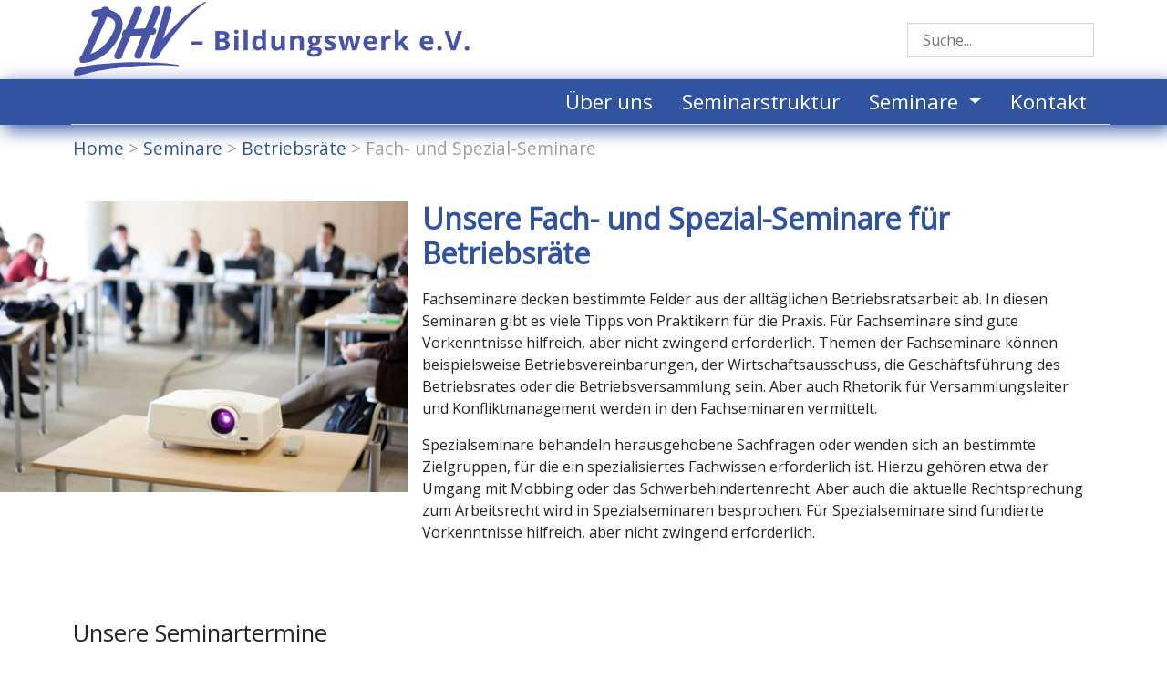

--- FILE ---
content_type: text/html; charset=utf-8
request_url: http://dhv-bildungswerk.de/de/seminare/betriebsraete/fach-und-spezial-seminare?tx_courses_list%5Bcontroller%5D=Course&tx_courses_list%5BcurrentPage%5D=3&cHash=8b04c4ced630882dbcea15a9e923a502
body_size: 4537
content:
<!DOCTYPE html>
<html lang="de">
<head>

<meta charset="utf-8">
<!-- 
	This website is powered by TYPO3 - inspiring people to share!
	TYPO3 is a free open source Content Management Framework initially created by Kasper Skaarhoj and licensed under GNU/GPL.
	TYPO3 is copyright 1998-2026 of Kasper Skaarhoj. Extensions are copyright of their respective owners.
	Information and contribution at https://typo3.org/
-->



<title>Fach- und Spezial-Seminare</title>
<meta name="generator" content="TYPO3 CMS">
<meta name="author" content="DHV Redakteure, Hans, Anne">
<meta name="description" content="DHV Bildungswerk, Seminare für Betriebsräte und Personalräte">
<meta name="viewport" content="width=device-width, initial-scale=1">
<meta name="twitter:card" content="summary">


<link rel="stylesheet" href="/typo3temp/assets/css/c565091f96810dfd9b146686923d0f13.css?1679172904" media="all">
<link rel="stylesheet" href="https://maxcdn.bootstrapcdn.com/bootstrap/4.3.1/css/bootstrap.min.css" media="screen">
<link rel="stylesheet" href="https://use.fontawesome.com/releases/v5.7.0/css/all.css" media="all">
<link rel="stylesheet" href="/fileadmin/css/mystyle.css?1614282657" media="all" title="main">







<link rel="canonical" href="/de/seminare/betriebsraete/fach-und-spezial-seminare"/>

</head>
<body class="page-24">
<!--TYPO3SEARCH_begin--><header>
  <!-- Logo and Search -->
  <div class="logo container-fluid">
    <div class="container">
      <div class="row">
        <div class="col-md-6">
          <a href="/"><img src="/fileadmin/images/dhv-bildungswerk-logo.svg" alt="Logo DHV-Bildungswerk"></a>
        </div>
        <div class="col-md-6">
          
<form method="post" class="form-inline" action="/de/suche?tx_indexedsearch_pi2%5Baction%5D=search&amp;tx_indexedsearch_pi2%5Bcontroller%5D=Search&amp;cHash=c4f53b911639e9df2361a0c1094bcf59">
<div>
<input type="hidden" name="tx_indexedsearch_pi2[__referrer][@extension]" value="IndexedSearch" />
<input type="hidden" name="tx_indexedsearch_pi2[__referrer][@controller]" value="Search" />
<input type="hidden" name="tx_indexedsearch_pi2[__referrer][@action]" value="form" />
<input type="hidden" name="tx_indexedsearch_pi2[__referrer][arguments]" value="YTowOnt9ba385e6d8a5b4adf6db2d0c36489b7b8b67bb8d8" />
<input type="hidden" name="tx_indexedsearch_pi2[__referrer][@request]" value="{&quot;@extension&quot;:&quot;IndexedSearch&quot;,&quot;@controller&quot;:&quot;Search&quot;,&quot;@action&quot;:&quot;form&quot;}48e82485054dc317be7b53290907345557a78be1" />
<input type="hidden" name="tx_indexedsearch_pi2[__trustedProperties]" value="{&quot;search&quot;:{&quot;sword&quot;:1}}86f95ed26741c7d984aef3554fb986ea934611cc" />
</div>

    <div class="input-group">
        <input placeholder="Suche..." class="form-control" type="text" name="tx_indexedsearch_pi2[search][sword]" value="" />
        <!--
        <span class="input-group-btn">
            <button type="submit" class="btn btn-success">
                <i class="glyphicon glyphicon-search"></i>
            </button>
        </span>
        -->
    </div>
    <div class="clearfix"></div>
</form>

          
        </div>
      </div>
    </div>
  </div>
</header>

<!-- Navigation -->
<nav class="navbar navbar-expand-lg navbar-light bg-light sticky-top">
  <div class="container">
    <a class="navbar-brand" href="/"><img src="/fileadmin/images/dhv-bildungswerk-logo.svg" alt="Logo DHV-Bildungswerk"></a>
    <button class="navbar-toggler" type="button" data-toggle="collapse" data-target="#navbarNavDropdown" aria-controls="navbarNavDropdown" aria-expanded="false" aria-label="Toggle navigation">
      <span class="navbar-toggler-icon"></span>
    </button>
    <div class="collapse navbar-collapse" id="navbarNavDropdown">
      <ul class="nav navbar-nav ml-auto"><li class="nav-item level1"><a href="/de/ueber-uns" class="nav-link">Über uns</a></li><li class="nav-item level1"><a href="/de/seminare/seminarstruktur" class="nav-link">Seminarstruktur</a></li><li class="nav-item active dropdown"><a href="/de/seminare/betriebsraete/grundlagen-seminare" class="nav-link dropdown-toggle" role="button" id="navbarDropdownMenuLink" data-toggle="dropdown" aria-haspopup="true" aria-expanded="false">Seminare <span class="caret"></span></a><ul class="dropdown-menu dropdown-menu-right" aria-labelledby="navbarDropdownMenuLink"><li class="nav-item active dropdown-submenu"><a href="/de/seminare/betriebsraete/grundlagen-seminare" class="dropdown-item dropdown-toggle">Betriebsräte <span class="caret"></span></a><ul class="dropdown-menu dropdown-menu-right"><li><a href="/de/seminare/betriebsraete/grundlagen-seminare" class="dropdown-item">Grundlagen-Seminare</a></li><li><a href="/de/seminare/betriebsraete/aufbau-seminare" class="dropdown-item">Aufbau-Seminare</a></li><li class="active"><a href="/de/seminare/betriebsraete/fach-und-spezial-seminare" class="nav-link">Fach- und Spezial-Seminare</a></li></ul></li><li class="nav-item dropdown-submenu"><a href="/de/seminare/personalraete/grundlagen-seminare" class="dropdown-item dropdown-toggle">Personalräte <span class="caret"></span></a><ul class="dropdown-menu dropdown-menu-right"><li><a href="/de/seminare/personalraete/grundlagen-seminare" class="dropdown-item">Grundlagen-Seminare</a></li><li><a href="/de/seminare/personalraete/aufbau-seminare" class="dropdown-item">Aufbau-Seminare</a></li><li><a href="/de/seminare/personalraete/fach-und-spezial-seminare" class="dropdown-item">Fach- und Spezial-Seminare</a></li></ul></li><li class="nav-item dropdown-submenu"><a href="/de/seminare/besondere-gruppen/jav" class="dropdown-item dropdown-toggle">Besondere Gruppen <span class="caret"></span></a><ul class="dropdown-menu dropdown-menu-right"><li><a href="/de/seminare/besondere-gruppen/jav" class="dropdown-item">Jugend- und Auszubildendenvertretung</a></li><li><a href="/de/seminare/besondere-gruppen/schwerbehindertenvertretung" class="dropdown-item">Schwerbehindertenvertretung</a></li></ul></li></ul></li><li class="nav-item level1"><a href="/de/kontakt" class="nav-link">Kontakt</a></li></ul>
    </div>
  </div>
</nav>

<!-- breadcrumb -->
<div class="container breadcrumb">
  <ul><li><a href="/">Home</a>&nbsp;&gt;&nbsp;</li><li><a href="/de/seminare/betriebsraete/grundlagen-seminare">Seminare</a>&nbsp;&gt;&nbsp;</li><li><a href="/de/seminare/betriebsraete/grundlagen-seminare">Betriebsräte</a>&nbsp;&gt;&nbsp;</li><li class="active">Fach- und Spezial-Seminare</li></ul>
</div>
    
<main>
  <!-- Content -->
  <div class="container content-about">
    <div class="row">
      <div class="col-md-4">
        <div id="aside">
          
    

            <div id="c59" class="frame frame-default frame-type-image frame-layout-0">
                
                
                    



                
                
                    

    



                
                

    <div class="ce-image ce-center ce-above">
        

    <div class="ce-gallery" data-ce-columns="1" data-ce-images="1">
        
            <div class="ce-outer">
                <div class="ce-inner">
        
        
            <div class="ce-row">
                
                    
                        <div class="ce-column">
                            

        
<figure class="image">
    
            
                    
<img class="image-embed-item" src="/fileadmin/images/beamer_800.png" width="1280" height="800" loading="lazy" alt="" />


                
        
    
</figure>


    


                        </div>
                    
                
            </div>
        
        
                </div>
            </div>
        
    </div>



    </div>


                
                    



                
                
                    



                
            </div>

        


        </div>
      </div>
      <div class="col-md-8">
        <div id="about">
          
    

            <div id="c60" class="frame frame-default frame-type-text frame-layout-0">
                
                
                    



                
                
                    

    
        <header>
            

    
            
                

    
            <h2 class="">
                Unsere Fach- und Spezial-Seminare für Betriebsräte
            </h2>
        



            
        



            



            



        </header>
    



                
                

    <p>Fachseminare decken bestimmte Felder aus der alltäglichen Betriebsratsarbeit ab. In diesen Seminaren gibt es viele Tipps von Praktikern für die Praxis. Für Fachseminare sind gute Vorkenntnisse hilfreich, aber nicht zwingend erforderlich. Themen der Fachseminare können beispielsweise Betriebsvereinbarungen, der Wirtschaftsausschuss, die Geschäftsführung des Betriebsrates oder die Betriebsversammlung sein. Aber auch Rhetorik für Versammlungsleiter und Konfliktmanagement werden in den Fachseminaren vermittelt.</p>
<p>Spezialseminare behandeln herausgehobene Sachfragen oder wenden sich an bestimmte Zielgruppen, für die ein spezialisiertes Fachwissen erforderlich ist. Hierzu gehören etwa der Umgang mit Mobbing oder das Schwerbehindertenrecht. Aber auch die aktuelle Rechtsprechung zum Arbeitsrecht wird in Spezialseminaren besprochen. Für Spezialseminare sind fundierte Vorkenntnisse hilfreich, aber nicht zwingend erforderlich.</p>


                
                    



                
                
                    



                
            </div>

        


        </div>      
      </div>
    </div>
    <div class="row">
      <div class="col-md-12">
        
    

            <div id="c77" class="frame frame-default frame-type-list frame-layout-4">
                
                
                    



                
                
                    

    
        <header>
            

    
            <h3 class="">
                Unsere Seminartermine
            </h3>
        



            



            



        </header>
    



                
                

    
        
	<div class="tx-courses">
		

		



		<table>
			<tr>
				<td><a href="/de/seminare/betriebsraete/fach-und-spezial-seminare?tx_courses_list%5Baction%5D=list&amp;tx_courses_list%5Bcontroller%5D=Course&amp;tx_courses_list%5Bsortby%5D=start&amp;cHash=c181fc59498df412f13de8aca8ee8c74">Termine</a></td>
				<td><a href="/de/seminare/betriebsraete/fach-und-spezial-seminare?tx_courses_list%5Baction%5D=list&amp;tx_courses_list%5Bcontroller%5D=Course&amp;tx_courses_list%5Bsortby%5D=location&amp;cHash=6834b1864548a20aabefd95fd31ac9c1">Orte</a></td>
				<td><a href="/de/seminare/betriebsraete/fach-und-spezial-seminare?tx_courses_list%5Baction%5D=list&amp;tx_courses_list%5Bcontroller%5D=Course&amp;tx_courses_list%5Bsortby%5D=name&amp;cHash=7a4e8b4f95b1adcd2e1229b7f6e1c3ba">Themen</a></td>
				<td>PDF</td>
			
			</tr>
			
			<tr>
				<td>09.12.2026 - 11.12.2026</td>
				<td>79215 Elzach</td>
				<td>Geschäfts- &amp; Schriftführung des Gremiums</td>
				<td><a href="/fileadmin/downloads/2026/SW/Geschaeftsfuehrung_09.12.26-11.12.26_79215_Elzach_FS.pdf" target="_blank">Flyer-Download</a></td>			
			
			</tr>
			
			<tr>
				<td>16.12.2026 - 18.12.2026</td>
				<td>79215 Elzach</td>
				<td>Arbeitsrecht Aktuell - Neue Arbeitsgesetze und neuste Rechtsprechung</td>
				<td><a href="/fileadmin/downloads/2026/SW/Arbeitsrecht_Aktuell_2026_27_S.pdf" target="_blank">Flyer-Download</a></td>			
			
			</tr>
			
			<tr>
				<td>13.01.2027 - 15.01.2027</td>
				<td>79215 Elzach</td>
				<td>Arbeitsrecht Aktuell - Neue Arbeitsgesetze und neuste Rechtsprechung</td>
				<td><a href="/fileadmin/downloads/2026/SW/Arbeitsrecht_Aktuell_2026_27_S.pdf" target="_blank">Flyer-Download</a></td>			
			
			</tr>
			
			<tr>
				<td>20.01.2027 - 22.01.2027</td>
				<td>79215 Elzach</td>
				<td>Arbeitsrecht Aktuell - Neue Arbeitsgesetze und neuste Rechtsprechung</td>
				<td><a href="/fileadmin/downloads/2026/SW/Arbeitsrecht_Aktuell_2026_27_S.pdf" target="_blank">Flyer-Download</a></td>			
			
			</tr>
			
			<tr>
				<td>27.01.2027 - 29.01.2027</td>
				<td>79215 Elzach</td>
				<td>Arbeitsrecht Aktuell - Neue Arbeitsgesetze und neuste Rechtsprechung</td>
				<td><a href="/fileadmin/downloads/2026/SW/Arbeitsrecht_Aktuell_2026_27_S.pdf" target="_blank">Flyer-Download</a></td>			
			
			</tr>
			
		</table>

<style>
  ul.f3-widget-paginator li.disabled a {
    pointer-events: none;
    color: #ccc;
  }
  ul.f3-widget-paginator li.active a {
    pointer-events: none;
  }
</style>

<ul class="f3-widget-paginator">
  
      <li class="waves-effect">
        <a href="/de/seminare/betriebsraete/fach-und-spezial-seminare?tx_courses_list%5Bcontroller%5D=Course&amp;tx_courses_list%5BcurrentPage%5D=2&amp;cHash=b354c44204773331cedcae54bea7d7e2" title="">
          vorherige
        </a>
      </li>
    
  
    <li class="waves-effect">
      <a href="/de/seminare/betriebsraete/fach-und-spezial-seminare?tx_courses_list%5Bcontroller%5D=Course&amp;tx_courses_list%5BcurrentPage%5D=1&amp;cHash=9a629cd30fc468d3ae21ffd205337b84">1</a>
    </li>
  
    <li class="waves-effect">
      <a href="/de/seminare/betriebsraete/fach-und-spezial-seminare?tx_courses_list%5Bcontroller%5D=Course&amp;tx_courses_list%5BcurrentPage%5D=2&amp;cHash=b354c44204773331cedcae54bea7d7e2">2</a>
    </li>
  
    <li class="active">
      <a href="/de/seminare/betriebsraete/fach-und-spezial-seminare?tx_courses_list%5Bcontroller%5D=Course&amp;tx_courses_list%5BcurrentPage%5D=3&amp;cHash=8b04c4ced630882dbcea15a9e923a502">3</a>
    </li>
  
  
</ul>
	
	</div>

    


                
                    



                
                
                    



                
            </div>

        


      </div>      
    </div>
    <div class="row">
      <div class="col-md-6">
        
      </div>
      <div class="col-md-6">
        
      </div>
    </div>
  </div>
</main>

<!-- footer -->
<footer>
  <div class="container-fluid text-center">
    <div class="row">
      <div class="col-md-3">
        <div class="copyright-left">          
          <p>&copy; 2026 Bildungswerk e.V.</p>
        </div>
      </div>
      <div class="col-md-6">
        <!-- <p><a href="kontakt.html">Kontakt </a> | <a href="impressum.html">Impressum</a> | <a href="#">Datenschutz</a> | <a href="faqs.html">FAQ</a></p> -->
        <nav><ul><li><a href="/de/kontakt">Kontakt</a></li><li><a href="/de/impressum">Impressum</a></li><li><a href="/de/datenschutz">Datenschutz</a></li></ul></nav>
        <div class="copyright-bottom">
          <p>&copy; 2026 Bildungswerk e.V.</p>
        </div>
      </div>
    </div>
  </div>
</footer><!--TYPO3SEARCH_end-->
<script src="https://ajax.googleapis.com/ajax/libs/jquery/3.4.1/jquery.min.js" forceontop="1"></script>
<script src="https://maxcdn.bootstrapcdn.com/bootstrap/4.3.1/js/bootstrap.min.js" forceontop="1"></script>
<script src="/fileadmin/scripts/dropdown-ext.js?1568038017"></script>




</body>
</html>

--- FILE ---
content_type: text/css; charset=utf-8
request_url: http://dhv-bildungswerk.de/fileadmin/css/mystyle.css?1614282657
body_size: 5981
content:
@import url('https://fonts.googleapis.com/css?family=Open+Sans&display=swap');

.breakpoints {display: none; }

/* supported only by FF and Chrome 
html { scroll-behavior: smooth; }
@media screen and (prefers-reduced-motion: reduce) {
	_html { scroll-behavior: auto; }
}
*/

/* hyphens */
_html {
  -moz-hyphens: auto;
  -o-hyphens: auto;
  -webkit-hyphens: auto;
  -ms-hyphens: auto;
  hyphens: auto; 
}   

/* common */

body {
  font-family: 'Open Sans', 'Segoe UI', 'SegoeUI', 'Helvetica Neue', Helvetica, Arial, sans-serif;
}

.frame-accordion h3 { cursor: pointer; padding-left: 20px; }
.frame-accordion p { opacity: 1; min-height: 40px; _height: auto; _display: block; _transition: all 0.5s ease; }
.acc-close p { opacity: 0; display: none; min-height: 0; height: 0; transition: all 0.5s ease; }

h2 {
  margin: 1.2rem 0;
  font-size: 1.4rem;
}

h3 {
  font-size: 1.2rem;
}

.tx-indexedsearch-res h3 {
  _font-size: 24px;
}

.tx-indexedsearch-info {
  display: none;
}

.tx-indexedsearch-searchbox-sword {
  border: 1px solid #ced4da;
  _line-height: 1.5;
  height: calc(1.5em + 2px + 0.75rem);
  padding: .375rem .75rem;
}

.tx-indexedsearch-searchbox-sword:focus {
  border-color: rgba(49,84,161,1.0);
}

.tx-indexedsearch-searchbox-button {
  margin-top: 2%;
  margin-bottom: 2%;
  height: calc(1.5em + 2px + 0.75rem);
  padding: .375em .75rem;
  _color: white;
  _background-color: rgba(49,84,161,1.0);
}

.tx-indexedsearch-searchbox-button:hover {
  _background-color: inherit;
}

h4 {
  font-size: 1.1rem;
  font-weight: bold;
}

p {
  font-size: 1.0rem;
  _padding: 2%;
}

a {
  _text-decoration: none;
  color: rgb(49,84,161);
}

a:hover {
  color: darkblue;
}

.frame-type-text.frame-layout-2 {
    border: 1px solid rgba(49,84,161,1.0);
    padding: 20px;
}

.frame-type-text.frame-layout-3 {
  border-bottom: 1px solid rgba(216,216,216,1);
  padding: 20px;
}

figure {
  margin: 0;
}

img {
  _width: 100%;
  tableheight: auto;
}

.tx-indexedsearch-res img {
  width: initial !important; /* width: 100% wieder rückgängig für kleine Icon */  
}

dt, dd {
  display: inline-block;
}

.form-control {
  border-radius: 0;  
}

.form-control:focus {
    _color: #495057;
    _background-color: #fff;
    border-color: rgb(49,84,161); /* #80bdff; */
    outline: 0;
    _box-shadow: 0px 0px 0px 0.2rem rgba(0,123,255,0.25);
    box-shadow: none;
}

/* Seminar-Tabellen, ehem. .page-16 */

/*
.page-16 table {
  width: 100%;
  font-size: 1.0rem;
}

.page-16 table tr th, 
.page-16 table tr td  {
  padding: 1%;
  _min-height: 4rem;
  background-repeat: no-repeat;
  background-position: center center;
}

.page-16 table tr:first-child {
  background-color: rgba(240,240,240, 1);
  display: none;
}

.page-16 table tr:nth-child(n+2) {
  border-top: 1px solid rgba(160, 160, 160, 1.0);
}

.page-16 table tr:nth-child(1) td {
  color: transparent;
  _height: 60%; 
  background-size: 40px 40px; 
  _display: none;
}

.page-16 table tr td { 
  position: relative; 
  padding-left: 50px; 
}

.page-16 table td:before {
  color: transparent;
  _font-size: 1.4rem;
  content: "123";
  _width: 20px; 
  _height: 80px;
  _background-image: url("circle-location.svg");
  position: absolute;
  _top: 10px;;
  left: 0;
  width: 30px;
  background-repeat: no-repeat;
  background-position: center center;
}

.page-16 table tr:nth-child(1) td:nth-child(1) {
  background-image: url("/fileadmin/images/circle-x.svg");
}

.page-16 table tr:nth-child(n) td:nth-child(1):before {
  background-image: url("/fileadmin/images/circle-x.svg");
}

.page-16 table tr:nth-child(1) td:nth-child(2) {
  background-image: url("/fileadmin/images/circle-location.svg");
}

.page-16 table tr:nth-child(n) td:nth-child(2):before {
  background-image: url("/fileadmin/images/circle-location.svg");
}

.page-16 table tr:nth-child(1) td:nth-child(3) {
  background-image: url("/fileadmin/images/circle-points.svg");
}

.page-16 table tr:nth-child(n) td:nth-child(3):before {
  background-image: url("/fileadmin/images/circle-points.svg");
}

.page-16 table tr:nth-child(1) td:nth-child(4) {
  background-image: url("/fileadmin/images/circle-arrow.svg");
}

.page-16 table tr:nth-child(n) td:nth-child(4):before {
  background-image: url("/fileadmin/images/circle-arrow.svg");
}

.page-16 table tr:nth-child(n+2) td:nth-child(3) {
  color: rgb(49,84,161);
}

.page-16 table tr, 
.page-16 table td { 
  display: block; 
  _width: 100%; 
}

.page-16 table tr:nth-child(1) td { 
  visibility: hidden; 
}
*/

/* Seminar-Tabellen mit .frame-layout-4 */

.tx-courses table {
  border-collapse: collapse;
  margin: 2% 0;
}

.tx-courses table tr:first-child td a {
  _color: transparent;
  _display: inline-block;
  _width: 100%;
}

.tx-courses table tr td.active {
  background-color: rgba(49,84,161,0.4);
}

.frame-layout-1 .tx-courses table tr:first-child {
  background-color: rgba(240,240,240, 1.0);
}

.frame-layout-1 .tx-courses table tr:nth-child(n+2) {
  _background-color: rgba(240,240,240, 0.5);
  border-top: 1px solid rgba(160, 160, 160, 0.8);
}

.frame-layout-1 .tx-courses table tr td:nth-child(2n+5) {
  background-color: rgba(240,240,240, 0.8);
}

.frame-layout-1 .tx-courses table tr td:nth-child(1n+5) {
  width: 20px;
  text-align: center;
}

/* pagination */
ul.f3-widget-paginator { list-style-type: none; padding: 0; text-align: center; background-color: rgba(240,240,240, 1); }
ul.f3-widget-paginator li { margin: 0 1%; display: inline-block; }


.frame-layout-4 table {
  width: 100%;
  font-size: 1.0rem;
}

.frame-layout-4 table tr th, 
.frame-layout-4 table tr td  {
  padding: 1%;
  _min-height: 4rem;
  background-repeat: no-repeat;
  _background-position: left center;
  background-position: 2% 50%;
}

.frame-layout-4 table tr:first-child {
  background-color: rgba(240,240,240, 1);
  display: none;
}

.frame-layout-4 table tr:nth-child(n+2) {
  border-top: 1px solid rgba(160, 160, 160, 1.0);
}

.frame-layout-4 table tr:nth-child(1) td {
  _color: transparent;
  _height: 60%; 
  background-size: 40px 40px; 
  _display: none;
}

.frame-layout-4 table tr:nth-child(1) td a {
  _color: transparent;
  display: inline-block;
  width: 100%;
}

.frame-layout-4 table tr td { 
  position: relative; 
  padding-left: 50px; 
}

.frame-layout-4 table td:before {
  color: transparent;
  _font-size: 1.4rem;
  content: "123";
  _width: 20px; 
  _height: 80px;
  _background-image: url("circle-location.svg");
  position: absolute;
  _top: 10px;;
  left: 0;
  width: 30px;
  background-repeat: no-repeat;
  background-position: center center;
}

.frame-layout-4 table tr:nth-child(1) td:nth-child(1) {
  background-image: url("/fileadmin/images/circle-x.svg");
  width: 25%;
}

.frame-layout-4 table tr:nth-child(n) td:nth-child(1):before {
  background-image: url("/fileadmin/images/circle-x.svg");
}

.frame-layout-4 table tr:nth-child(1) td:nth-child(2) {
  background-image: url("/fileadmin/images/circle-location.svg");
}

.frame-layout-4 table tr:nth-child(n) td:nth-child(2):before {
  background-image: url("/fileadmin/images/circle-location.svg");
}

.frame-layout-4 table tr:nth-child(1) td:nth-child(3) {
  background-image: url("/fileadmin/images/circle-points.svg");
}

.frame-layout-4 table tr:nth-child(n) td:nth-child(3):before {
  background-image: url("/fileadmin/images/circle-points.svg");
}

.frame-layout-4 table tr:nth-child(1) td:nth-child(4) {
  background-image: url("/fileadmin/images/circle-arrow.svg");
  width: 18%;
}

.frame-layout-4 table tr:nth-child(n) td:nth-child(4):before {
  background-image: url("/fileadmin/images/circle-arrow.svg");
}

.frame-layout-4 table tr:nth-child(n+2) td:nth-child(3) {
  color: rgb(49,84,161);
}

.frame-layout-4 table tr, 
.frame-layout-4 table td { 
  display: block; 
  _width: 100%; 
}

.frame-layout-4 table tr:nth-child(1) td { 
  visibility: hidden; 
}













/*Page-18 Search Seite */
.page-18 fieldset legend, 
.page-18 fieldset label {
  display: none;
}

.page-18 div.tx-indexedsearch-info-sword {
  display: none; 
}

.page-18 ul.tx-indexedsearch-browsebox {
  text-align: right;
}

.page-18 ul.tx-indexedsearch-browsebox li {
  display: inline-block;
  margin-left: 2%;
}

/*** logo and search ***/

.logo { 
  display: none; 
}

.logo a {
  width: 80%;
}

.logo .col-md-6 {
  min-height: 60px;
  display: flex; 
  align-items: center; 
  _justify-content: center; 
}

.logo img {
  _height: 100px;
  _width: auto;
  _width: 280px;
  _height: 49px;
  _margin-top: 1.2rem;
  _margin-bottom: 1.2rem;
  _padding-top: 1.2rem; 
  _padding-bottom: 1.2rem;
}

.logo input { 
  _width: 300px;  
  padding-left: 1.0rem; 
  _line-height: 2.0rem;
  _margin-top: 1.2rem;
  _margin-bottom: 1.2rem;  
}

/*** navigation ***/

/*
nav {
  _background-color: rgb(49,84,161)!important; 
  padding: 0; 
  line-height: 4.5rem; 
  box-shadow: 5px 5px 20px rgb(69,68,120);
}
*/

.sticky-top {
    position: relative; 
    _top: 0px;
    _z-index: 1020;
}

.navbar-brand img {
    width: 200px;
    height: auto;
}

.navbar-nav { 
  background-color: rgba(49,84,161, 1.0) !important; 
  _padding-left: 1.0rem;
}

.navbar-nav .nav-link {
    padding-right: 0.5rem;
    padding-left: 0.5rem;
  }


.navbar-toggler {
  border: 0;
}

.navbar-light .navbar-toggler-icon {
    background-image: url("data:image/svg+xml,%3csvg viewBox='0 0 30 30' xmlns='http://www.w3.org/2000/svg'%3e%3cpath stroke='rgba(49,84,161,1.0)' stroke-width='3' _stroke-linecap='round' stroke-miterlimit='10' d='M4 7h22M4 15h22M4 23h22'/%3e%3c/svg%3e");
} 

.navbar { 
  _padding: 0; 
}

nav .container {
  _border-bottom: 1px solid rgb(218,220,228);
}

nav a { 
  _font-weight: 500; font-size: 1.4rem; color: rgb(255,255,255) !important; 
}

.dropdown-menu {
  _min-width: 45rem;
  border: 0;
  border-radius: 0;
  background-color: rgba(49,84,161,0.95); 
}

.nav-item:focus, .nav-item:hover {
    _color: #16181b;
    text-decoration: none;
    background-color: rgba(255,255,255,0.1);
/* #f8f9fa; */
}

.dropdown-item:focus, .dropdown-item:hover {
    _color: #16181b;
    text-decoration: none;
    background-color: rgba(255,255,255, 0.1);
/* #f8f9fa; */
}

button.navbar-toggler
{
    border-color: white;
    outline: 0;
}

.breadcrumb {  
  background-color: white;
  font-size: 1.2rem;
  color: rgba(160, 160, 160, 1.0);  
  _padding-bottom: 4%;
}

.breadcrumb ul {
  padding-left: 0;
}

.breadcrumb ul > li {
  display: inline-block;
  _margin-right: 1%;
}

.breadcrumb ul > li::after {
  _content: " > ";
}

.breadcrumb {
  display: none;
}

.container { padding-left: 10px; padding-right: 10px; }
.container-fluid { 
  padding-left: 0; padding-right: 0; 
}

/* jumbo and carousel */

_.jumbotron h1 { 
  text-transform: uppercase; white-space: nowrap; 
}
.jumbotron-fluid {
  _padding: 15px 15px 0 15px; 
  padding: 0;
  _background-color: rgb(235,235,235);
}

.jumbotron-fluid p {
  _font-size: 1.2rem; 
  _text-align: block; /*center;*/
}

.carousel-caption { 
  border: 1px solid red; background-color: rgb(49,84,161); color: white; 
}

.dimmed { 
  position: relative; 
  background-color: rgb(49,84,161); 
  overflow: hidden;
}
_.dimmed:before {
  content: " ";
  z-index: 10;
  display: block;
  position: absolute;
  height: 100%;
  top: 0;
  left: 57%;
  right: 0;
  //background: rgba(0, 0, 0, 0.2);
  background-color: rgb(49,84,161);
  transform: skew(-25deg);  
}
.dimmed img {
  width: 100%; 
  height: auto;
}

.dimmed h2 {
  _position: absolute; 
  left: 0; bottom: 0%; 
  z-index: 100;
  width: 100%;
  text-align: center; 
  _padding-right: 2%; 
  font-size: 0.8rem;
  font-weight: 600;
  padding: 10px 10px 10px 10px;  
  margin: 0;
  color: white;
  background-color: rgba(49,84,161,0.8);
  display: none;
}
.dimmed h2 span { font-weight: 200; display: none; }
.dimmed h2.sm { display: inline-block; font-size: 1.2rem; font-weight: 400; }

.intro {
  padding-bottom: 30px;
}

.intro p { padding: 2%; }

.intro img {
  display: none !important;
  height: 100px;
}

#seminarstruktur, 
#faq, 
#buchung {
  _height: 600px; 
  _line-height: 600px; 
  _text-align: center; 
  background-size: cover;
  min-height: 220px;
}

#seminarstruktur {
  background-image: url(/fileadmin/images/bg-nodes_640.jpg); 
}

#faq {
  background-image: url(/fileadmin/images/bg-notes.jpg);
}

#buchung {
  background-image: url(/fileadmin/images/bg-booking.jpg);
}

.content-landing,
.content-about,
.content-seminarstruktur {
  _padding-bottom: 10% /*15px*/ ;
}

.content-about .row .col-md-4:first-child {
  padding-left: 0; padding-right: 0; 
}

.content-landing h2 {
  font-size: 1.8rem;
  background-color: rgba(255, 255, 255, 0.2);
  padding: 2%;
}

.content-landing h2 a {
  color: white; 
  _background-color: rgba(255, 255, 255, 0.2);
}

.content-landing p {
  font-size: 1.2rem;
  color: rgba(255, 255, 255, 1.0);
  padding: 2%;
}

.content-about h2,
.content-seminarstruktur h2 {
  font-weight: bold; 
  color: rgb(49,84,161);
}

.content-about #aside img,
.content-seminarstruktur #aside img {
  width: 100%;
  _margin-left: -10%;
  height: auto;
}

.content-about img,
.content-seminarstruktur img {
  width: 100%;
  height: auto;
  _margin-left: -10%;
}


.dhv-link {
  margin: 5% 0;
}

.dhv-link h3 {
  _font-size: 1.2rem;
  font-weight: bold;
  
}

.content-about .row:nth-child(2),
.content-seminarstruktur .row:nth-child(2),
.content-seminarstruktur .row:nth-child(3) {
  margin-top: 6%;
}
 
.staetten {
  _width: 48%;
  _min-height: 24%;
  _float: left;
  margin: 0 1% 1% 0;
  padding: 1%;
  border-bottom: 1px solid rgb(160, 160, 160) /*rgba(72,83,146, 1.0)*/;
}

.content-about .staetten {
  display: none;
}

.zentrale {
  _width: 48%;
  _min-height: 55%;
  _float: left;
  _margin: 0 1% 1% 0;
  padding: 3%;
  border: 1px solid rgba(49,84,161,1.0);
}

.zentrale h3 {
  font-size: 1.8rem;
}

[data-toggle="collapse"] .fa:before {   
  _content: "\f139";
  color: transparent;
  content: "123";
  background-image: url(arrow-right.svg);
}

[data-toggle="collapse"].collapsed .fa:before {
  _content: "\f13a";
  content: "123"
  background-image: url(arrow-down.svg);
}

footer {
  _margin-top: 2%;
  _clear: both;
  _float: left;
  padding: 3.2rem 1rem;
  background-color: rgb(49,84,161);
}

footer .col-md-6 { padding-left: 0; padding-right: 0; }
footer p, 
footer a { 
  _color: rgba(128,171,201, 1.0);
  color: rgba(255,255,255, 1.0);
  font-size: 1.0rem;
}

footer a:hover {
  color: rgb(218,220,228);
  _text-decoration: none;
}

footer nav {
  _margin: 0; 
  padding: 0; 
  box-shadow: none; 
  line-height: 1.5; 
}

footer nav ul {
  padding-left: 0;
}

footer nav ul > li {
  display: inline-block;
  padding: 0 10px;
}

footer nav ul > li:nth-child(n+2) {
  _content:' | ';
  _color: rgb(255,255,255);
  border-left: 1px solid rgb(255,255,255);
  _margin-left: 1%;
  _margin-right: 1%;
}

footer .copyright-left {
  display: none;
}

/**********************
 * DEBUG 
 **********************/

  _.col-md-6 { background-color: #afffff; }
  body { background-color: white !important; }


/******************************************************************************
 * MEDIA QUERIES 
 ******************************************************************************/

/* xs Extra small devices (portrait phones, less than 576px) */
/* No media query since this is the default in Bootstrap */



/* sm Small devices (landscape phones, 576px and up) */
@media (min-width: 576px) { 

  body { background-color: lightblue; }

  .dimmed h2 { font-size: 1.2em; }
  .dimmed h2 { font-size: 2.4vw; }

  .jumbotron-fluid {
    _background-color: rgb(235,235,235);
    background-color: rgba(242,242,242,0.7);
  }

  .intro img {
    display: block !important;
  }

  nav {
    _background-color: rgb(49,84,161)!important; 
    _padding: 0; 
    _line-height: 3.5rem;
    box-shadow: 2px 2px 10px rgb(49,84,161);
  }

.dimmed:before {
  content: " ";
  z-index: 10;
  display: block;
  position: absolute;
  height: 100%;
  top: 0;
  left: 57%;
  right: 0;
  //background: rgba(0, 0, 0, 0.2);
  background-color: rgb(49,84,161);
  transform: skew(-25deg);  
}
.dimmed img {
  width: 66%; 
  height: auto;
}

.dimmed h2 {
  position: absolute; 
  left: 63%; top: 10%; 
  z-index: 100; 
  text-align: right; 
  padding-right: 2%; 
  _font-size: 1.0em;
  font-weight: 600; 
  color: white;
  width: 38%;
  display: inline-block;
}

.dimmed h2.sm { display: none; }

  _.dimmed h2 span { font-weight: 200; }
  .dimmed h2 { font-size: 2.4vw; }

  .sticky-top {
    position: sticky; 
    top: 0px;
    z-index: 1020;
  }

  .staetten {
    width: 48%;
    min-height: 24%;
    float: left;
  }

  .content-about .staetten {
    display: block;
  }

}


/* md Medium devices (tablets, 768px and up) */
@media (min-width: 768px) { 

  body { background-color: lightcoral; }

  h2 {
    margin: 0 0 1.2rem 0;
    font-size: 1.6rem;
  }

  h3 {
    font-size: 1.4rem;
  }

  .jumbotron-fluid p {
    font-size: 1.4rem;
  }

  .logo { 
    display: block; 
  }

  .logo .col { 
    justify-content: flex-end; 
  }

  .dimmed h2 { font-size: 1.6em; } /* for compatibility */
  .dimmed h2 { font-size: 2.4vw; }

  .logo .col-md-6 {
    min-height: 80px;
    display: flex; 
    align-items: center; 
    _justify-content: center; 
    _background-color: blue;
  }

  .logo .col-md-6:nth-child(2) {  
    justify-content: flex-end;
    _background-color: blue;
  }

  .logo img {
    _width: 400px;
    _height: auto;
  }

  nav {
    background-color: rgb(49,84,161)!important; 
    padding: 0; 
    _line-height: 3.5rem;
    _height: 4.5rem;
    box-shadow: 5px 5px 20px rgb(49,84,161);
  }

  /*@supports ((position:-webkit-sticky) or (position:sticky))*/
  nav .sticky-top {
    position: -webkit-sticky;
    position: sticky;
    top: 0px;
    z-index: 1020;
  }

  nav .container {
    border-bottom: 1px solid rgb(218,220,228);
  }

  .navbar-brand img {
    display: none;
  }

  .navbar-toggler {
    padding: 1.0rem;
  }

  .navbar-light .navbar-toggler-icon {
    background-image: url("data:image/svg+xml,%3csvg viewBox='0 0 30 30' xmlns='http://www.w3.org/2000/svg'%3e%3cpath stroke='rgba(255, 255, 255, 1.0)' stroke-width='3' _stroke-linecap='round' stroke-miterlimit='10' d='M4 7h22M4 15h22M4 23h22'/%3e%3c/svg%3e");
  } 

/*
  .navbar-toggler-icon {
    _background-image: url("data:image/svg+xml;charset=utf8,%3Csvg viewBox='0 0 30 30' xmlns='http://www.w3.org/2000/svg'%3E%3Cpath stroke='rgba(49,84,161,0.5)' stroke-width='1' stroke-linecap='round' stroke-miterlimit='10' d='M4 7h22M4 15h22M4 23h22'/%3E%3C/svg%3E");
    _background-image: url("data:image/svg+xml,%3csvg viewBox='0 0 30 30' xmlns='http://www.w3.org/2000/svg'%3e%3cpath stroke='rgba(0, 0, 0, 0.5)' stroke-width='2' stroke-linecap='round' stroke-miterlimit='10' d='M4 7h22M4 15h22M4 23h22'/%3e%3c/svg%3e")
    _background-image: url("data:image/svg+xml;charset=utf8,%3Csvg viewBox='0 0 32 32' xmlns='http://www.w3.org/2000/svg'%3E%3Cpath stroke='rgba(255,102,203, 0.5)' stroke-width='2' stroke-linecap='round' stroke-miterlimit='10' d='M4 8h24M4 16h24M4 24h24'/%3E%3C/svg%3E");
  }
*/
 
  .navbar { 
    padding: 0; 
  }

  .navbar-light, ._navbar-nav { 
    background-color: rgba(49,84,161,1.0) !important; 
    padding-left: 1.0rem;
  }

  .dropdown-menu {
    min-width: 32rem;
  }

  .breadcrumb {
    display: block;
  }

  #seminarstruktur,  
  #faq, 
  #buchung {
    min-height: 200px;
  }

  .content-about #aside img,
  .content-seminarstruktur #aside img {
    width: 200%; margin-left: -100%;
    width: 133%; margin-left: -33%;
  }

  _.frame-layout-3 { min-height: 28% ; }
  .frame-layout-3 { min-height: 200px; }

  .staetten {
    display: block;
  }

  .frame-layout-3 { min-height: 240px; }

/*
  .page-16 table {
    font-size: 1.2rem;
  }
*/

  .frame-layout-4 table {
    font-size: 1.2rem;
  }

  _footer .copyright-left {
    display: block;
  }
  _footer .copyright-bottom {
    display: none;
  }

}

/* lg Large devices (desktops, 992px and up) */
@media (min-width: 992px) {

  body { 
    background-color: lightcyan; 
  }

  h2 {
    _margin: 0 0 1.2rem 0;
    font-size: 2.0rem;
  }

  h3 {
    _margin: 0 0 1.2rem 0;
    font-size: 1.6rem;
  }

  .jumbotron-fluid p {
    _font-size: 1.5rem;
  }

/*
  .page-16 table tr:first-child {
    display: table-row;
  }

  .page-16 table tr { 
    display: table-row;
  }

  .page-16 table tr td { 
    display: table-cell;
    padding-left: 2%;
  }

  .page-16 table tr:nth-child(1) td { 
    visibility: visible; 
  }
*/

  .frame-layout-4 table tr td:before {
    display: none;
  }

  .frame-layout-4 table tr:first-child {
    display: table-row;
  }

  .frame-layout-4 table tr { 
    display: table-row;
  }

  .frame-layout-4 table tr td { 
    display: table-cell;
    padding-left: 1%;
  }

  .frame-layout-4 table tr:nth-child(1) td { 
    visibility: visible; 
    padding-left: 6%;
  }

  .dimmed h2 { font-size: 2.0em; } /* for compatibility */
  .dimmed h2 { font-size: 2.2vw; }
  .dimmed h2 span { display: inline-block; }

  #seminarstruktur, 
  #faq, 
  #buchung {
    min-height: 400px;
  }

  .navbar-expand-lg .navbar-nav .nav-link {
    padding-right: 1.0rem;
    padding-left: 1.0rem;
  }

  footer .copyright-left {
    display: block;
  }

  footer .copyright-bottom {
    display: none;
  }

}

/* xl Extra large devices (large desktops, 1200px and up) */
@media (min-width: 1200px) {
  body { background-color: lightsteelblue; }
  .dimmed h2 { font-size: 2.5em; }
  .dimmed h2 { font-size: 2vw; }
  .frame-layout-4 table tr:nth-child(1) td:nth-child(1) { width: 22%; }
  .frame-layout-4 table tr:nth-child(1) td:nth-child(4) { width: 15%; }
}

/* xxl Extra extra large devices (very large desktops, 1600px and up) */
@media (min-width: 1600px) {
  body { background-color: linen; }
  .dimmed h2 { font-size: 3.2em; }
  .dimmed h2 { font-size: 2vw; }
}


--- FILE ---
content_type: image/svg+xml
request_url: http://dhv-bildungswerk.de/fileadmin/images/circle-x.svg
body_size: 907
content:
<?xml version="1.0" encoding="UTF-8" standalone="no"?>
<svg xmlns:dc="http://purl.org/dc/elements/1.1/" xmlns:cc="http://creativecommons.org/ns#" xmlns:rdf="http://www.w3.org/1999/02/22-rdf-syntax-ns#" xmlns:svg="http://www.w3.org/2000/svg" xmlns="http://www.w3.org/2000/svg" xmlns:xlink="http://www.w3.org/1999/xlink" xml:space="preserve" viewBox="0 0 600.00002 600.00002" y="0px" x="0px" id="Ebene_1" version="1.1"><metadata id="metadata21"></metadata><defs id="defs19"></defs>
<style id="style2" type="text/css">
	.st0{clip-path:url(#SVGID_2_);fill:none;stroke:#4854A6;stroke-width:3.5;}
	.st1{clip-path:url(#SVGID_2_);fill:#4854A6;}
</style>
<g transform="matrix(5.0089806,0,0,5.0089806,-43.830146,-64.937224)" id="g14">
	<defs id="defs5">
		<rect height="105" width="105" y="20.610001" x="16.709999" id="SVGID_1_"></rect>
	</defs>
	<clipPath id="SVGID_2_">
		<use height="100%" width="100%" y="0" x="0" id="use7" style="overflow:visible" xlink:href="#SVGID_1_"></use>
	</clipPath>
	<circle style="fill:none;stroke:#4854a6;stroke-width:3.5" id="circle10" clip-path="url(#SVGID_2_)" r="50.75" cy="73.110001" cx="69.209999" class="st0"></circle>
	<path style="fill:#4854a6" id="path12" clip-path="url(#SVGID_2_)" d="m 72.42,71.9 c 2.06,2.59 3.76,4.96 5.1,7.11 1.33,2.15 2.39,3.97 3.16,5.44 h -6.53 c -0.68,-1.35 -1.43,-2.72 -2.24,-4.11 -0.81,-1.39 -1.74,-2.56 -2.8,-3.51 -0.33,0.36 -0.74,0.86 -1.24,1.5 -0.5,0.64 -1,1.33 -1.5,2.05 -0.5,0.72 -0.97,1.47 -1.41,2.24 -0.44,0.78 -0.76,1.38 -0.97,1.82 h -6.23 c 1.02,-1.89 2.23,-3.85 3.62,-5.87 1.39,-2.02 2.94,-4.16 4.65,-6.42 L 58.1,60.19 h 6.61 l 4.62,7.02 4.72,-7.02 h 6.23 z M 93.02,49.3 H 45.41 v 47.61 h 47.61 z" class="st1"></path>
</g>
</svg>


--- FILE ---
content_type: image/svg+xml
request_url: http://dhv-bildungswerk.de/fileadmin/images/circle-location.svg
body_size: 543
content:
<?xml version="1.0" encoding="UTF-8"?>
<svg xmlns="http://www.w3.org/2000/svg" xmlns:xlink="http://www.w3.org/1999/xlink" id="Ebene_1" data-name="Ebene 1" viewBox="0 0 600 600">
  <defs>
    <style>.cls-1,.cls-4{fill:none;}.cls-2{clip-path:url(#clip-path);}.cls-3{fill:#4b55a6;}.cls-4{stroke:#4b55a6;stroke-width:17.5px;}</style>
    <clipPath id="clip-path">
      <rect class="cls-1" x="40" y="39" width="525" height="525"></rect>
    </clipPath>
  </defs>
  <title>icons-bildungswerk</title>
  <g class="cls-2">
    <path class="cls-3" d="M304.88,319a61.83,61.83,0,1,1,61.82-61.83A61.91,61.91,0,0,1,304.88,319m0-180.85a119.16,119.16,0,0,0-119,119,116.2,116.2,0,0,0,10.41,48.59c29.75,65.11,86.81,133.87,103.6,153.38a6.6,6.6,0,0,0,10,0c16.77-19.51,73.83-88.25,103.59-153.38a116.06,116.06,0,0,0,10.42-48.59,119.18,119.18,0,0,0-119-119"></path>
    <circle class="cls-4" cx="302.5" cy="301.5" r="253.75"></circle>
  </g>
</svg>


--- FILE ---
content_type: image/svg+xml
request_url: http://dhv-bildungswerk.de/fileadmin/images/dhv-bildungswerk-logo.svg
body_size: 4785
content:
<?xml version="1.0" encoding="UTF-8"?>
<!-- Generator: Adobe Illustrator 23.1.1, SVG Export Plug-In . SVG Version: 6.00 Build 0)  -->
<svg xmlns="http://www.w3.org/2000/svg" xmlns:xlink="http://www.w3.org/1999/xlink" version="1.1" id="Ebene_1" x="0px" y="0px" viewBox="0 0 283.46 56.69" style="enable-background:new 0 0 283.46 56.69;" xml:space="preserve">
<style type="text/css">
	.st0{clip-path:url(#SVGID_2_);fill:#4854A6;}
	.st1{clip-path:url(#SVGID_4_);fill:#4854A6;}
</style>
<g>
	<defs>
		<rect id="SVGID_1_" x="-138.77" y="-28.93" width="421.46" height="124.93"></rect>
	</defs>
	<clipPath id="SVGID_2_">
		<use xlink:href="#SVGID_1_" style="overflow:visible;"></use>
	</clipPath>
	<path class="st0" d="M72.26,18.83c-3.07,3.18-5.77,6.28-8.05,9.01c1.85-5.88,4.05-12.43,5.74-18.78c0.14-0.44,0.27-0.91,0.41-1.41   c0.32-1.14,0.03-2.82-2.16-2.93c-2.67-0.14-3.2,0.97-3.33,2.37c-0.02,0.27-0.05,0.53-0.09,0.8c-1.7,6.49-3.74,13.21-5.63,19.21   c-1.51,4.76-2.89,8.93-3.63,11.79c-0.71,1.94-0.28,3,1.02,3.37c1.35,0.38,2.94-0.15,3.67-1.14c1.35-1.84,2.29-3.36,3.69-5.36   c3.16-4.53,7.81-11.26,14.41-18.69c4.19-4.72,9.17-9.7,15.08-14.29c1.16-0.9,1.8-1.3,1.81-1.54c0.02-0.33-1.05,0.02-2.54,0.87   c-5.22,3-10.65,7.38-15.18,11.57c-1.14,1.05-2.24,2.11-3.3,3.17"></path>
	<path class="st0" d="M73.1,46.14c-22.61-2.92-49.91-1.15-62.08,0.92c-2.83,0.48-4.76,1-7.21,1.63c-2.62,0.67-2.75,1.94-3.09,3.49   c-0.59,2.71,2.24,2.26,3.99,1.88c2.69-0.58,5.22-1.37,8.06-2.1c10.29-2.64,41.01-6.7,60.23-4.74c1.91,0.19,2.61,0.25,2.75,0.03   C75.96,46.92,75,46.39,73.1,46.14"></path>
	<path class="st0" d="M35.39,25.92c-2.49,5.59-4.75,10.78-5.59,13.13c-0.02,0.04-0.04,0.08-0.06,0.13   c-0.58,1.24-0.31,3.11,1.77,3.23c3.21,0.17,3.38-0.91,3.82-2.5c0.13-0.46,0.24-0.91,0.33-1.36c1.24-3.02,3.29-7.66,5.41-12.42   c1.89-0.22,4.75-0.5,8.3-0.67C46.9,31.37,44.72,36.73,44,38.83c-0.5,1.25-0.23,2.96,1.8,3.18c3,0.31,3.31-0.74,3.72-2.35   c0.21-0.84,0.46-1.61,0.67-2.32c1.23-3.12,3.12-7.67,5.02-12.25c0.42-0.04,0.83-0.09,1.25-0.14c1.6-0.19,2.17-0.26,2.83-2.25   c0.45-1.36-0.15-2.46-1.5-2.63c-0.11-0.01-0.27-0.02-0.47-0.03c0.32-0.76,0.63-1.5,0.93-2.22c2.05-4.88,3.67-8.74,4.16-10.02   L62.39,7.8c0.42-1.26,0.05-3.18-1.93-3.32c-2.94-0.19-3.35,1.28-3.64,2.91c-0.02,0.12-0.04,0.24-0.06,0.36   c-0.78,1.89-2,4.81-3.36,8.04c-0.61,1.46-1.25,2.98-1.89,4.51c-0.19,0.01-0.38,0.03-0.57,0.04c-2.92,0.1-5.45,0.28-7.5,0.46   c2.67-5.96,4.92-11.03,5.49-12.62l-0.02-0.01c0.58-1.23,0.3-3.14-1.87-3.29c-2.87-0.2-3.39,1.01-3.74,2.63   c-0.08,0.36-0.15,0.72-0.21,1.07c-1.08,2.52-2.9,6.6-4.8,10.85c-0.25,0.56-0.51,1.13-0.76,1.7c-0.02,0-0.05,0-0.06,0   c-1.34,0.13-1.87,0.9-2.27,2.38C34.92,24.53,34.95,25.4,35.39,25.92"></path>
	<path class="st0" d="M14.16,34.9c0.7-1.56,1.44-3.21,2.18-4.85c4.03-8.95,6.54-14.58,7.98-17.98c1.69,0.37,3.27,1.06,4.49,2.13   c2.29,2.02,1.27,5.74,0.02,8.5c-3.01,6.61-8.65,13.6-16.26,15.92L14.16,34.9z M6.67,45.13c4.41-0.32,6.97-1.21,8.14-1.71   c7.75-2.65,14.6-9.26,18.81-18.53c2.82-6.2,2.35-11.4-1.33-14.64c-1.8-1.59-4.06-2.63-6.44-3.21c0.06-1.02-0.54-2.05-2.13-2.2   c-2.3-0.22-3.13,0.51-3.49,1.65c-1.77,0.06-3.47,0.34-4.98,0.8c-0.07,0.01-0.14,0.02-0.2,0.03c-1.43,0.33-1.82,1.26-1.71,2.93   c0.11,1.65,1.03,2.36,2.58,2.25c0.46-0.03,1.29-0.22,2.21-0.51c0.12-0.02,0.25-0.04,0.38-0.07l-2.58,6.14   c-1.48,3.33-3.07,6.85-4.4,9.81c-2.61,5.8-4.46,9.91-5.36,12.03c-1.01,0.29-1.44,1.32-1.5,2.5C4.6,43.88,5.21,45.23,6.67,45.13"></path>
</g>
<text transform="matrix(0.9502 -0.3118 0.3118 0.9502 -130.519 42.0757)" style="fill:#4854A6; font-family:'Asap-Bold'; font-size:2.0886px;"> </text>
<g>
	<defs>
		<rect id="SVGID_3_" x="-138.77" y="-28.93" width="421.46" height="124.93"></rect>
	</defs>
	<clipPath id="SVGID_4_">
		<use xlink:href="#SVGID_3_" style="overflow:visible;"></use>
	</clipPath>
	<g style="clip-path:url(#SVGID_4_);">

			<text transform="matrix(0.8888 -0.4582 0.4623 0.8967 -130.5412 69.2848)" style="fill:#4854A6; font-family:'Asap-Medium'; font-size:1.4454px;"> </text>
	</g>
	<path class="st1" d="M279.82,35.88c0.29,0.28,0.7,0.42,1.23,0.42c0.51,0,0.92-0.14,1.21-0.43s0.43-0.68,0.43-1.17   c0-0.51-0.14-0.91-0.43-1.19c-0.29-0.28-0.69-0.42-1.21-0.42c-0.54,0-0.95,0.14-1.24,0.41c-0.28,0.27-0.42,0.67-0.42,1.2   C279.39,35.2,279.53,35.6,279.82,35.88 M271.95,30.46c-0.4,1.45-0.64,2.46-0.71,3.04c-0.04-0.25-0.13-0.7-0.29-1.34   c-0.15-0.64-0.3-1.21-0.45-1.69l-2.59-8.21h-2.95l4.68,13.79h3.19l4.69-13.79h-2.95L271.95,30.46z M260.22,35.88   c0.29,0.28,0.7,0.42,1.23,0.42c0.52,0,0.92-0.14,1.21-0.43s0.43-0.68,0.43-1.17c0-0.51-0.14-0.91-0.43-1.19   c-0.29-0.28-0.69-0.42-1.21-0.42c-0.54,0-0.95,0.14-1.24,0.41c-0.28,0.27-0.42,0.67-0.42,1.2C259.78,35.2,259.93,35.6,260.22,35.88    M254.87,36.05c0.57-0.12,1.11-0.31,1.61-0.56v-2.23c-0.62,0.29-1.21,0.5-1.77,0.63c-0.57,0.13-1.17,0.2-1.8,0.2   c-0.82,0-1.45-0.23-1.9-0.69c-0.45-0.46-0.69-1.1-0.73-1.91h6.8v-1.4c0-1.5-0.42-2.67-1.24-3.52c-0.83-0.85-1.99-1.27-3.48-1.27   c-1.56,0-2.78,0.48-3.66,1.45c-0.88,0.96-1.32,2.33-1.32,4.1c0,1.72,0.48,3.04,1.43,3.98c0.96,0.94,2.28,1.41,3.98,1.41   C253.6,36.23,254.3,36.17,254.87,36.05 M253.82,27.93c0.36,0.39,0.54,0.93,0.56,1.64h-4.04c0.05-0.71,0.25-1.26,0.59-1.64   c0.35-0.39,0.82-0.58,1.43-0.58S253.46,27.54,253.82,27.93 M232.19,30.31l0.15-2.39v-6.54h-2.88v14.67h2.88v-3.28l1.24-0.99   l3.04,4.27h3.32l-4.44-5.97l4.19-4.57h-3.24l-2.95,3.21l-1.25,1.6H232.19z M223.99,25.84c-0.56,0.36-1,0.84-1.32,1.43h-0.14   l-0.42-1.77h-2.18v10.54h2.88v-5.37c0-0.85,0.26-1.51,0.77-1.98c0.51-0.47,1.23-0.71,2.15-0.71c0.33,0,0.62,0.03,0.85,0.09   l0.22-2.7c-0.26-0.06-0.58-0.08-0.97-0.08C225.15,25.3,224.55,25.48,223.99,25.84 M214.6,36.05c0.57-0.12,1.11-0.31,1.61-0.56   v-2.23c-0.62,0.29-1.21,0.5-1.77,0.63c-0.57,0.13-1.17,0.2-1.8,0.2c-0.82,0-1.45-0.23-1.9-0.69c-0.45-0.46-0.7-1.1-0.73-1.91h6.8   v-1.4c0-1.5-0.42-2.67-1.24-3.52c-0.83-0.85-1.99-1.27-3.48-1.27c-1.56,0-2.78,0.48-3.66,1.45c-0.88,0.96-1.32,2.33-1.32,4.1   c0,1.72,0.48,3.04,1.43,3.98c0.96,0.94,2.28,1.41,3.98,1.41C213.33,36.23,214.03,36.17,214.6,36.05 M213.55,27.93   c0.36,0.39,0.54,0.93,0.56,1.64h-4.04c0.05-0.71,0.25-1.26,0.6-1.64c0.35-0.39,0.82-0.58,1.43-0.58   C212.71,27.35,213.2,27.54,213.55,27.93 M202.23,36.04l3.04-10.54h-2.82l-1.26,4.67c-0.06,0.28-0.17,0.81-0.31,1.6   c-0.15,0.79-0.25,1.41-0.3,1.86h-0.06c-0.01-0.18-0.03-0.41-0.07-0.7c-0.04-0.29-0.09-0.59-0.14-0.9c-0.05-0.31-0.1-0.59-0.16-0.86   c-0.05-0.27-0.09-0.47-0.12-0.61l-1.23-5.06h-3.17l-1.3,5.06l-0.15,0.8c-0.2,1.04-0.3,1.79-0.33,2.27h-0.06   c-0.2-1.47-0.4-2.63-0.59-3.46l-1.22-4.67h-2.87l3,10.54h3.09l1.92-8.35h0.07l1.09,4.66l0.81,3.69H202.23z M187.14,31.56   c-0.18-0.38-0.46-0.71-0.85-1c-0.38-0.29-0.99-0.6-1.81-0.93c-0.92-0.37-1.52-0.65-1.8-0.84c-0.27-0.19-0.41-0.41-0.41-0.67   c0-0.46,0.42-0.69,1.27-0.69c0.48,0,0.95,0.07,1.4,0.22c0.46,0.14,0.95,0.33,1.48,0.56l0.87-2.08c-1.2-0.55-2.44-0.83-3.71-0.83   c-1.33,0-2.36,0.26-3.09,0.77c-0.73,0.51-1.09,1.24-1.09,2.17c0,0.55,0.09,1.01,0.26,1.38s0.45,0.71,0.83,1   c0.38,0.29,0.98,0.6,1.79,0.94c0.57,0.24,1.02,0.45,1.36,0.63c0.34,0.18,0.58,0.34,0.72,0.48c0.14,0.14,0.21,0.33,0.21,0.55   c0,0.6-0.52,0.91-1.57,0.91c-0.51,0-1.1-0.09-1.77-0.26c-0.67-0.17-1.27-0.38-1.81-0.63v2.38c0.47,0.2,0.98,0.35,1.52,0.46   c0.54,0.1,1.2,0.16,1.96,0.16c1.5,0,2.62-0.28,3.37-0.85c0.75-0.57,1.13-1.39,1.13-2.47C187.41,32.39,187.32,31.94,187.14,31.56    M172.04,27.05c1.04,0,1.57,0.64,1.57,1.9c0,0.57-0.12,1.03-0.38,1.36c-0.25,0.33-0.65,0.5-1.19,0.5c-0.54,0-0.93-0.17-1.19-0.5   c-0.26-0.33-0.39-0.79-0.39-1.36C170.46,27.68,170.99,27.05,172.04,27.05 M169.94,36.55c0.35-0.25,0.8-0.37,1.32-0.37h1.49   c0.72,0,1.26,0.08,1.6,0.23c0.35,0.15,0.52,0.42,0.52,0.82c0,0.49-0.29,0.88-0.88,1.16c-0.59,0.28-1.39,0.42-2.42,0.42   c-0.69,0-1.22-0.11-1.6-0.34c-0.38-0.23-0.57-0.54-0.57-0.93C169.41,37.12,169.59,36.8,169.94,36.55 M173.87,25.5   c-0.11-0.03-0.37-0.06-0.78-0.12c-0.4-0.05-0.76-0.08-1.05-0.08c-1.39,0-2.46,0.31-3.21,0.94c-0.75,0.63-1.12,1.52-1.12,2.67   c0,0.72,0.16,1.34,0.49,1.87c0.32,0.53,0.76,0.91,1.32,1.15c-0.44,0.26-0.78,0.52-1.01,0.79c-0.23,0.27-0.35,0.6-0.35,1   c0,0.32,0.11,0.62,0.33,0.91s0.48,0.49,0.77,0.62c-0.77,0.18-1.35,0.49-1.74,0.92c-0.4,0.43-0.59,0.96-0.59,1.59   c0,0.92,0.39,1.64,1.17,2.16c0.78,0.51,1.9,0.77,3.37,0.77c1.92,0,3.4-0.34,4.43-1.02c1.03-0.68,1.54-1.63,1.54-2.87   c0-0.96-0.3-1.69-0.91-2.19c-0.61-0.5-1.49-0.75-2.65-0.75h-1.79c-1.06,0-1.58-0.21-1.58-0.62c0-0.28,0.15-0.53,0.44-0.75   l0.42,0.05l0.52,0.03c1.4,0,2.5-0.32,3.29-0.95c0.79-0.63,1.18-1.51,1.18-2.64c0-0.58-0.15-1.11-0.45-1.58l1.65-0.42V25.5H173.87z    M164.64,29.17c0-1.25-0.32-2.21-0.95-2.87c-0.63-0.66-1.57-0.99-2.79-0.99c-0.72,0-1.36,0.13-1.92,0.39   c-0.56,0.26-1,0.65-1.32,1.15h-0.16l-0.39-1.35h-2.2v10.54h2.88v-4.96c0-1.25,0.18-2.14,0.54-2.67c0.36-0.54,0.94-0.81,1.74-0.81   c0.59,0,1.02,0.19,1.29,0.57c0.27,0.38,0.41,0.95,0.41,1.71v6.16h2.88V29.17z M151.12,36.04V25.5h-2.88v4.96   c0,1.25-0.18,2.14-0.54,2.67c-0.36,0.54-0.94,0.81-1.74,0.81c-0.59,0-1.02-0.19-1.29-0.57c-0.27-0.38-0.41-0.95-0.41-1.71V25.5   h-2.88v6.88c0,1.24,0.31,2.2,0.94,2.86c0.63,0.66,1.56,0.99,2.8,0.99c0.72,0,1.37-0.13,1.93-0.4c0.57-0.27,1-0.65,1.31-1.14h0.15   l0.39,1.35H151.12z M131.26,33.16c-0.36-0.52-0.54-1.3-0.54-2.33c0-1.04,0.18-1.83,0.53-2.37c0.36-0.54,0.85-0.82,1.5-0.82   c0.78,0,1.35,0.25,1.7,0.74c0.35,0.49,0.52,1.3,0.52,2.43v0.31c-0.03,1.02-0.22,1.75-0.56,2.18c-0.34,0.43-0.88,0.64-1.62,0.64   C132.13,33.94,131.61,33.68,131.26,33.16 M134.77,34.68h0.12l0.56,1.37h2.21V21.37h-2.89v3.38c0,0.62,0.07,1.32,0.22,2.1h-0.09   c-0.7-1.03-1.71-1.55-3.04-1.55c-1.26,0-2.26,0.48-2.97,1.45c-0.72,0.96-1.08,2.31-1.08,4.04c0,1.7,0.35,3.04,1.06,4   c0.71,0.96,1.68,1.44,2.92,1.44C133.12,36.23,134.12,35.71,134.77,34.68 M124.66,21.37h-2.88v14.67h2.88V21.37z M117.99,25.5h-2.88   v10.54h2.88V25.5z M116.55,24.19c0.52,0,0.91-0.12,1.17-0.37c0.26-0.25,0.39-0.6,0.39-1.04c0-0.94-0.52-1.4-1.57-1.4   c-1.04,0-1.57,0.47-1.57,1.4C114.99,23.72,115.51,24.19,116.55,24.19 M106.32,30.04c1.63,0,2.45,0.57,2.45,1.72   c0,0.64-0.19,1.11-0.58,1.42c-0.38,0.31-0.98,0.46-1.78,0.46h-1.9v-3.59H106.32z M104.51,24.65h1.54c0.84,0,1.45,0.11,1.83,0.35   c0.39,0.23,0.58,0.61,0.58,1.14c0,0.57-0.18,0.97-0.53,1.22c-0.36,0.25-0.93,0.37-1.72,0.37h-1.7V24.65z M101.59,36.04h5.16   c1.56,0,2.79-0.35,3.7-1.06c0.91-0.7,1.36-1.69,1.36-2.94c0-0.89-0.19-1.6-0.58-2.13c-0.39-0.53-1.02-0.9-1.89-1.09v-0.09   c0.64-0.11,1.16-0.42,1.54-0.95c0.39-0.53,0.58-1.2,0.58-2.03c0-1.21-0.44-2.1-1.32-2.65c-0.88-0.56-2.3-0.83-4.26-0.83h-4.29   V36.04z M92.52,29.76h-8.11v2.17h8.11V29.76z"></path>
</g>
</svg>


--- FILE ---
content_type: image/svg+xml
request_url: http://dhv-bildungswerk.de/fileadmin/images/circle-points.svg
body_size: 521
content:
<?xml version="1.0" encoding="UTF-8"?>
<svg xmlns="http://www.w3.org/2000/svg" xmlns:xlink="http://www.w3.org/1999/xlink" id="Ebene_1" data-name="Ebene 1" viewBox="0 0 600 600">
  <defs>
    <style>.cls-1,.cls-3,.cls-4,.cls-5{fill:none;}.cls-2{clip-path:url(#clip-path);}.cls-3,.cls-4,.cls-5{stroke:#4b55a6;}.cls-3{stroke-width:17.5px;}.cls-4,.cls-5{stroke-linecap:round;stroke-linejoin:round;stroke-width:87.5px;}.cls-4{stroke-dasharray:0 144.38;}</style>
    <clipPath id="clip-path">
      <rect class="cls-1" x="38" y="38" width="525" height="525"></rect>
    </clipPath>
  </defs>
  <title>icons-bildungswerk</title>
  <rect class="cls-1" x="-591" y="27.85" width="934.5" height="527.15"></rect>
  <g class="cls-2">
    <circle class="cls-3" cx="300.5" cy="300.5" r="253.75"></circle>
  </g>
  <line class="cls-4" x1="297.43" y1="307.05" x2="369.62" y2="307.05"></line>
  <g class="cls-2">
    <path class="cls-5" d="M441.8,307.05h0m-288.75,0h0"></path>
  </g>
</svg>


--- FILE ---
content_type: image/svg+xml
request_url: http://dhv-bildungswerk.de/fileadmin/images/circle-arrow.svg
body_size: 485
content:
<?xml version="1.0" encoding="UTF-8"?>
<svg xmlns="http://www.w3.org/2000/svg" xmlns:xlink="http://www.w3.org/1999/xlink" id="Ebene_1" data-name="Ebene 1" viewBox="0 0 600 600">
  <defs>
    <style>.cls-1,.cls-3,.cls-4{fill:none;}.cls-2{clip-path:url(#clip-path);}.cls-3,.cls-4{stroke:#4b55a6;}.cls-3{stroke-width:17.7px;}.cls-4{stroke-linecap:round;stroke-linejoin:round;stroke-width:26.55px;}</style>
    <clipPath id="clip-path">
      <rect class="cls-1" x="32" y="35" width="531" height="531"></rect>
    </clipPath>
  </defs>
  <title>icons-bildungswerk</title>
  <g class="cls-2">
    <circle class="cls-3" cx="297.5" cy="300.5" r="256.65"></circle>
  </g>
  <line class="cls-4" x1="291.68" y1="162.25" x2="291.68" y2="427.75"></line>
  <polyline class="cls-4" points="193.31 358.22 291.25 435.86 390.05 357.53"></polyline>
</svg>
